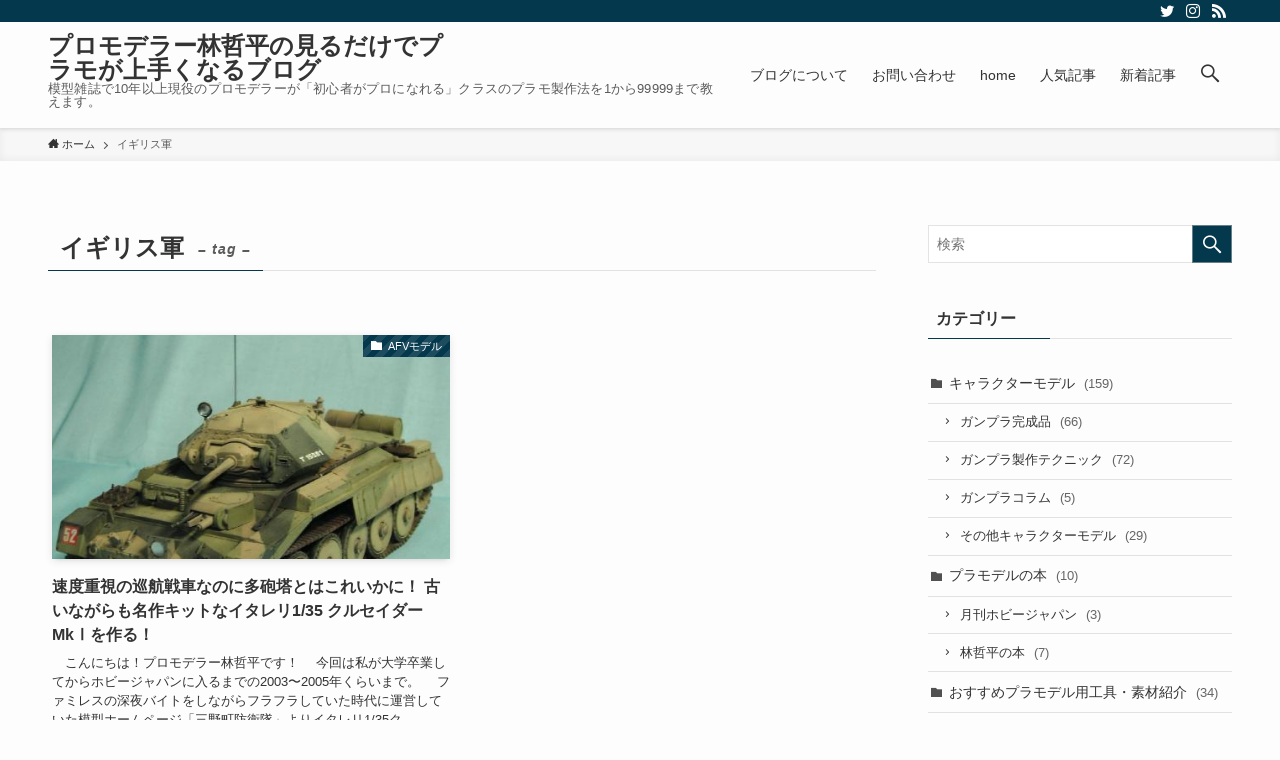

--- FILE ---
content_type: text/html; charset=UTF-8
request_url: https://promodeler.net/tag/%E3%82%A4%E3%82%AE%E3%83%AA%E3%82%B9%E8%BB%8D/
body_size: 16460
content:
<!DOCTYPE html>
<html lang="ja" data-loaded="false" data-scrolled="false" data-spmenu="closed">
<head>
<meta charset="utf-8">
<meta name="format-detection" content="telephone=no">
<meta http-equiv="X-UA-Compatible" content="IE=edge">
<meta name="viewport" content="width=device-width, viewport-fit=cover">
<meta name='robots' content='max-image-preview:large' />
<link rel='dns-prefetch' href='//www.googletagmanager.com' />
<link rel="alternate" type="application/rss+xml" title="プロモデラー林哲平の見るだけでプラモが上手くなるブログ &raquo; フィード" href="https://promodeler.net/feed/" />
<link rel="alternate" type="application/rss+xml" title="プロモデラー林哲平の見るだけでプラモが上手くなるブログ &raquo; コメントフィード" href="https://promodeler.net/comments/feed/" />
<link rel="alternate" type="application/rss+xml" title="プロモデラー林哲平の見るだけでプラモが上手くなるブログ &raquo; イギリス軍 タグのフィード" href="https://promodeler.net/tag/%e3%82%a4%e3%82%ae%e3%83%aa%e3%82%b9%e8%bb%8d/feed/" />

<!-- SEO SIMPLE PACK 3.2.0 -->
<title>イギリス軍 | プロモデラー林哲平の見るだけでプラモが上手くなるブログ</title>
<link rel="canonical" href="https://promodeler.net/tag/%e3%82%a4%e3%82%ae%e3%83%aa%e3%82%b9%e8%bb%8d/">
<meta property="og:locale" content="ja_JP">
<meta property="og:type" content="website">
<meta property="og:title" content="イギリス軍 | プロモデラー林哲平の見るだけでプラモが上手くなるブログ">
<meta property="og:url" content="https://promodeler.net/tag/%e3%82%a4%e3%82%ae%e3%83%aa%e3%82%b9%e8%bb%8d/">
<meta property="og:site_name" content="プロモデラー林哲平の見るだけでプラモが上手くなるブログ">
<meta name="twitter:card" content="summary_large_image">
<meta name="twitter:site" content="@tepepro">
<!-- Google Analytics (gtag.js) -->
<script async src="https://www.googletagmanager.com/gtag/js?id=G-VCQSC7DRQY"></script>
<script>
	window.dataLayer = window.dataLayer || [];
	function gtag(){dataLayer.push(arguments);}
	gtag("js", new Date());
	gtag("config", "G-VCQSC7DRQY");
</script>
	<!-- / SEO SIMPLE PACK -->

<link rel='stylesheet' id='wp-block-library-css' href='https://promodeler.net/wp-includes/css/dist/block-library/style.min.css?ver=6.4.7' type='text/css' media='all' />
<link rel='stylesheet' id='swell-icons-css' href='https://promodeler.net/wp-content/themes/swell/build/css/swell-icons.css?ver=2.5.9.4' type='text/css' media='all' />
<link rel='stylesheet' id='main_style-css' href='https://promodeler.net/wp-content/themes/swell/build/css/main.css?ver=2.5.9.4' type='text/css' media='all' />
<link rel='stylesheet' id='swell_blocks-css' href='https://promodeler.net/wp-content/themes/swell/build/css/blocks.css?ver=2.5.9.4' type='text/css' media='all' />
<style id='swell_custom-inline-css' type='text/css'>
:root{--swl-fz--content:4vw;--swl-font_family:"游ゴシック体", "Yu Gothic", YuGothic, "Hiragino Kaku Gothic ProN", "Hiragino Sans", Meiryo, sans-serif;--swl-font_weight:500;--color_main:#04384c;--color_text:#333;--color_link:#39a0ff;--color_border:rgba(200,200,200,.5);--color_gray:rgba(200,200,200,.15);--color_htag:#04384c;--color_bg:#fdfdfd;--color_gradient1:#d8ffff;--color_gradient2:#87e7ff;--color_main_thin:rgba(5, 70, 95, 0.05 );--color_main_dark:rgba(3, 42, 57, 1 );--color_list_check:#04384c;--color_list_num:#04384c;--color_list_good:#86dd7b;--color_list_bad:#f36060;--color_faq_q:#d55656;--color_faq_a:#6599b7;--color_capbox_01:#f59b5f;--color_capbox_01_bg:#fff8eb;--color_capbox_02:#5fb9f5;--color_capbox_02_bg:#edf5ff;--color_capbox_03:#2fcd90;--color_capbox_03_bg:#eafaf2;--color_icon_good:#3cd250;--color_icon_good_bg:#ecffe9;--color_icon_bad:#4b73eb;--color_icon_bad_bg:#eafaff;--color_icon_info:#f578b4;--color_icon_info_bg:#fff0fa;--color_icon_announce:#ffa537;--color_icon_announce_bg:#fff5f0;--color_icon_pen:#7a7a7a;--color_icon_pen_bg:#f7f7f7;--color_icon_book:#787364;--color_icon_book_bg:#f8f6ef;--color_icon_point:#ffa639;--color_icon_check:#86d67c;--color_icon_batsu:#f36060;--color_icon_hatena:#5295cc;--color_icon_caution:#f7da38;--color_icon_memo:#84878a;--color_btn_red:#f74a4a;--color_btn_blue:#338df4;--color_btn_green:#62d847;--color_btn_blue_dark:rgba(38, 106, 183, 1 );--color_btn_red_dark:rgba(185, 56, 56, 1 );--color_btn_green_dark:rgba(74, 162, 53, 1 );--color_deep01:#e44141;--color_deep02:#3d79d5;--color_deep03:#63a84d;--color_deep04:#f09f4d;--color_pale01:#fff2f0;--color_pale02:#f3f8fd;--color_pale03:#f1f9ee;--color_pale04:#fdf9ee;--color_mark_blue:#b7e3ff;--color_mark_green:#bdf9c3;--color_mark_yellow:#fcf69f;--color_mark_orange:#ffddbc;--border01:solid 1px var(--color_main);--border02:double 4px var(--color_main);--border03:dashed 2px var(--color_border);--border04:solid 4px var(--color_gray);--card_posts_thumb_ratio:56.25%;--list_posts_thumb_ratio:61.8%;--big_posts_thumb_ratio:56.25%;--thumb_posts_thumb_ratio:61.8%;--color_header_bg:#fdfdfd;--color_header_text:#333;--color_footer_bg:#fdfdfd;--color_footer_text:#333;--container_size:1200px;--article_size:900px;--logo_size_sp:48px;--logo_size_pc:40px;--logo_size_pcfix:32px;}.wp-block-table[data-color-set="01"]{--swl-color--tbody_th_bg:#fff2ed}.wp-block-table[data-color-set="02"]{--swl-color--tbody_th_bg:#e8f3ff}.wp-block-table[data-color-set="03"]{--swl-color--tbody_th_bg:#ebf9ea}.is-style-btn_normal a{border-radius:80px}.is-style-btn_solid a{border-radius:80px}.is-style-btn_shiny a{border-radius:80px}.is-style-btn_line a{border-radius:80px}.post_content blockquote{padding:1.5em 2em 1.5em 3em}.post_content blockquote::before{content:"";display:block;width:5px;height:calc(100% - 3em);top:1.5em;left:1.5em;border-left:solid 1px rgba(180,180,180,.75);border-right:solid 1px rgba(180,180,180,.75);}.mark_blue{background:-webkit-linear-gradient(transparent 64%,var(--color_mark_blue) 0%);background:linear-gradient(transparent 64%,var(--color_mark_blue) 0%)}.mark_green{background:-webkit-linear-gradient(transparent 64%,var(--color_mark_green) 0%);background:linear-gradient(transparent 64%,var(--color_mark_green) 0%)}.mark_yellow{background:-webkit-linear-gradient(transparent 64%,var(--color_mark_yellow) 0%);background:linear-gradient(transparent 64%,var(--color_mark_yellow) 0%)}.mark_orange{background:-webkit-linear-gradient(transparent 64%,var(--color_mark_orange) 0%);background:linear-gradient(transparent 64%,var(--color_mark_orange) 0%)}[class*="is-style-icon_"]{color:#333;border-width:0}[class*="is-style-big_icon_"]{border-width:2px;border-style:solid}[data-col="gray"] .c-balloon__text{background:#f7f7f7;border-color:#ccc}[data-col="gray"] .c-balloon__before{border-right-color:#f7f7f7}[data-col="green"] .c-balloon__text{background:#d1f8c2;border-color:#9ddd93}[data-col="green"] .c-balloon__before{border-right-color:#d1f8c2}[data-col="blue"] .c-balloon__text{background:#e2f6ff;border-color:#93d2f0}[data-col="blue"] .c-balloon__before{border-right-color:#e2f6ff}[data-col="red"] .c-balloon__text{background:#ffebeb;border-color:#f48789}[data-col="red"] .c-balloon__before{border-right-color:#ffebeb}[data-col="yellow"] .c-balloon__text{background:#f9f7d2;border-color:#fbe593}[data-col="yellow"] .c-balloon__before{border-right-color:#f9f7d2}.-type-list2 .p-postList__body::after,.-type-big .p-postList__body::after{content: "READ MORE »";}.c-postThumb__cat{background-color:#04384c;color:#fff;background-image: repeating-linear-gradient(-45deg,rgba(255,255,255,.1),rgba(255,255,255,.1) 6px,transparent 6px,transparent 12px)}.post_content h2{background:var(--color_htag);padding:.75em 1em;color:#fff}.post_content h2::before{position:absolute;display:block;pointer-events:none;content:"";top:-4px;left:0;width:100%;height:calc(100% + 4px);box-sizing:content-box;border-top:solid 2px var(--color_htag);border-bottom:solid 2px var(--color_htag)}.post_content h3{padding:0 .5em .5em}.post_content h3::before{content:"";width:100%;height:2px;background: repeating-linear-gradient(90deg, var(--color_htag) 0%, var(--color_htag) 29.3%, rgba(150,150,150,.2) 29.3%, rgba(150,150,150,.2) 100%)}.post_content h4{padding:0 0 0 16px;border-left:solid 2px var(--color_htag)}.l-header{box-shadow: 0 1px 4px rgba(0,0,0,.12)}.l-header__bar{color:#fff;background:var(--color_main)}.l-header__menuBtn{order:1}.l-header__customBtn{order:3}.c-gnav a::after{background:var(--color_main);width:100%;height:2px;transform:scaleX(0)}.p-spHeadMenu .menu-item.-current{border-bottom-color:var(--color_main)}.c-gnav > li:hover > a::after,.c-gnav > .-current > a::after{transform: scaleX(1)}.c-gnav .sub-menu{color:#333;background:#fff}.l-fixHeader::before{opacity:1}#pagetop{border-radius:50%}.c-widget__title.-spmenu{padding:.5em .75em;border-radius:var(--swl-radius--2, 0px);background:var(--color_main);color:#fff;}.c-widget__title.-footer{padding:.5em}.c-widget__title.-footer::before{content:"";bottom:0;left:0;width:40%;z-index:1;background:var(--color_main)}.c-widget__title.-footer::after{content:"";bottom:0;left:0;width:100%;background:var(--color_border)}.c-secTitle{border-left:solid 2px var(--color_main);padding:0em .75em}.p-spMenu{color:#333}.p-spMenu__inner::before{background:#fdfdfd;opacity:1}.p-spMenu__overlay{background:#000;opacity:0.6}[class*="page-numbers"]{color:#fff;background-color:#dedede}a{text-decoration: none}.l-topTitleArea.c-filterLayer::before{background-color:#000;opacity:0.2;content:""}@media screen and (min-width: 960px){:root{}}@media screen and (max-width: 959px){:root{}.l-header__logo{order:2;text-align:center}}@media screen and (min-width: 600px){:root{--swl-fz--content:18px;}}@media screen and (max-width: 599px){:root{}}@media (min-width: 1108px) {.alignwide{left:-100px;width:calc(100% + 200px);}}@media (max-width: 1108px) {.-sidebar-off .swell-block-fullWide__inner.l-container .alignwide{left:0px;width:100%;}}.l-fixHeader .l-fixHeader__gnav{order:0}[data-scrolled=true] .l-fixHeader[data-ready]{opacity:1;-webkit-transform:translateY(0)!important;transform:translateY(0)!important;visibility:visible}.-body-solid .l-fixHeader{box-shadow:0 2px 4px var(--swl-color_shadow)}.l-fixHeader__inner{align-items:stretch;color:var(--color_header_text);display:flex;padding-bottom:0;padding-top:0;position:relative;z-index:1}.l-fixHeader__logo{align-items:center;display:flex;line-height:1;margin-right:24px;order:0;padding:16px 0}.is-style-btn_normal a,.is-style-btn_shiny a{box-shadow:var(--swl-btn_shadow)}.c-shareBtns__btn,.is-style-balloon>.c-tabList .c-tabList__button,.p-snsCta,[class*=page-numbers]{box-shadow:var(--swl-box_shadow)}.p-articleThumb__img,.p-articleThumb__youtube{box-shadow:var(--swl-img_shadow)}.p-pickupBanners__item .c-bannerLink,.p-postList__thumb{box-shadow:0 2px 8px rgba(0,0,0,.1),0 4px 4px -4px rgba(0,0,0,.1)}.p-postList.-w-ranking li:before{background-image:repeating-linear-gradient(-45deg,hsla(0,0%,100%,.1),hsla(0,0%,100%,.1) 6px,transparent 0,transparent 12px);box-shadow:1px 1px 4px rgba(0,0,0,.2)}.l-header__bar{position:relative;width:100%}.l-header__bar .c-catchphrase{color:inherit;font-size:12px;letter-spacing:.2px;line-height:14px;margin-right:auto;overflow:hidden;padding:4px 0;white-space:nowrap;width:50%}.l-header__bar .c-iconList .c-iconList__link{margin:0;padding:4px 6px}.l-header__barInner{align-items:center;display:flex;justify-content:flex-end}@media (min-width:960px){.-series .l-header__inner{align-items:stretch;display:flex}.-series .l-header__logo{align-items:center;display:flex;flex-wrap:wrap;margin-right:24px;padding:16px 0}.-series .l-header__logo .c-catchphrase{font-size:13px;padding:4px 0}.-series .c-headLogo{margin-right:16px}.-series-right .l-header__inner{justify-content:space-between}.-series-right .c-gnavWrap{margin-left:auto}.-series-right .w-header{margin-left:12px}.-series-left .w-header{margin-left:auto}}@media (min-width:960px) and (min-width:600px){.-series .c-headLogo{max-width:400px}}.c-gnav .sub-menu a:before,.c-listMenu a:before{-webkit-font-smoothing:antialiased;-moz-osx-font-smoothing:grayscale;font-family:icomoon!important;font-style:normal;font-variant:normal;font-weight:400;line-height:1;text-transform:none}.c-submenuToggleBtn{display:none}.c-listMenu a{padding:.75em 1em .75em 1.5em;transition:padding .25s}.c-listMenu a:hover{padding-left:1.75em;padding-right:.75em}.c-gnav .sub-menu a:before,.c-listMenu a:before{color:inherit;content:"\e921";display:inline-block;left:2px;position:absolute;top:50%;-webkit-transform:translateY(-50%);transform:translateY(-50%);vertical-align:middle}.c-listMenu .children,.c-listMenu .sub-menu{margin:0}.c-listMenu .children a,.c-listMenu .sub-menu a{font-size:.9em;padding-left:2.5em}.c-listMenu .children a:before,.c-listMenu .sub-menu a:before{left:1em}.c-listMenu .children a:hover,.c-listMenu .sub-menu a:hover{padding-left:2.75em}.c-listMenu .children ul a,.c-listMenu .sub-menu ul a{padding-left:3.25em}.c-listMenu .children ul a:before,.c-listMenu .sub-menu ul a:before{left:1.75em}.c-listMenu .children ul a:hover,.c-listMenu .sub-menu ul a:hover{padding-left:3.5em}.c-gnav li:hover>.sub-menu{opacity:1;visibility:visible}.c-gnav .sub-menu:before{background:inherit;content:"";height:100%;left:0;position:absolute;top:0;width:100%;z-index:0}.c-gnav .sub-menu .sub-menu{left:100%;top:0;z-index:-1}.c-gnav .sub-menu a{padding-left:2em}.c-gnav .sub-menu a:before{left:.5em}.c-gnav .sub-menu a:hover .ttl{left:4px}:root{--color_content_bg:var(--color_bg);}.c-widget__title.-side{padding:.5em}.c-widget__title.-side::before{content:"";bottom:0;left:0;width:40%;z-index:1;background:var(--color_main)}.c-widget__title.-side::after{content:"";bottom:0;left:0;width:100%;background:var(--color_border)}@media screen and (min-width: 960px){:root{}}@media screen and (max-width: 959px){:root{}}@media screen and (min-width: 600px){:root{}}@media screen and (max-width: 599px){:root{}}.swell-block-fullWide__inner.l-container{--swl-fw_inner_pad:var(--swl-pad_container,0px)}@media (min-width:960px){.-sidebar-on .l-content .alignfull,.-sidebar-on .l-content .alignwide{left:-16px;width:calc(100% + 32px)}.swell-block-fullWide__inner.l-article{--swl-fw_inner_pad:var(--swl-pad_post_content,0px)}.-sidebar-on .swell-block-fullWide__inner .alignwide{left:0;width:100%}.-sidebar-on .swell-block-fullWide__inner .alignfull{left:calc(0px - var(--swl-fw_inner_pad, 0))!important;margin-left:0!important;margin-right:0!important;width:calc(100% + var(--swl-fw_inner_pad, 0)*2)!important}}.-index-off .p-toc,.swell-toc-placeholder:empty{display:none}.p-toc.-modal{height:100%;margin:0;overflow-y:auto;padding:0}#main_content .p-toc{border-radius:var(--swl-radius--2,0);margin:4em auto;max-width:800px}#sidebar .p-toc{margin-top:-.5em}.p-toc__ttl{display:block;font-size:1.2em;line-height:1;position:relative;text-align:center}.p-toc__ttl:before{content:"\e918";display:inline-block;font-family:icomoon;margin-right:.5em;padding-bottom:2px;vertical-align:middle}#index_modal .p-toc__ttl{margin-bottom:.5em}.p-toc__list li{line-height:1.6}.p-toc__list li li{font-size:.9em}.p-toc__list ol,.p-toc__list ul{padding-bottom:.5em;padding-left:.5em}.p-toc__list .mininote{display:none}.post_content .p-toc__list{padding-left:0}#sidebar .p-toc__list{margin-bottom:0}#sidebar .p-toc__list ol,#sidebar .p-toc__list ul{padding-left:0}.p-toc__link{color:inherit;font-size:inherit;text-decoration:none}.p-toc__link:hover{opacity:.8}.p-toc.-double{background:var(--color_gray);background:linear-gradient(-45deg,transparent 25%,var(--color_gray) 25%,var(--color_gray) 50%,transparent 50%,transparent 75%,var(--color_gray) 75%,var(--color_gray));background-clip:padding-box;background-size:4px 4px;border-bottom:4px double var(--color_border);border-top:4px double var(--color_border);padding:1.5em 1em 1em}.p-toc.-double .p-toc__ttl{margin-bottom:.75em}@media (min-width:960px){#main_content .p-toc{width:92%}}@media (min-width:600px){.p-toc.-double{padding:2em}}
</style>
<link rel='stylesheet' id='swell-parts/footer-css' href='https://promodeler.net/wp-content/themes/swell/build/css/modules/parts/footer.css?ver=2.5.9.4' type='text/css' media='all' />
<link rel='stylesheet' id='swell-page/term-css' href='https://promodeler.net/wp-content/themes/swell/build/css/modules/page/term.css?ver=2.5.9.4' type='text/css' media='all' />
<style id='classic-theme-styles-inline-css' type='text/css'>
/*! This file is auto-generated */
.wp-block-button__link{color:#fff;background-color:#32373c;border-radius:9999px;box-shadow:none;text-decoration:none;padding:calc(.667em + 2px) calc(1.333em + 2px);font-size:1.125em}.wp-block-file__button{background:#32373c;color:#fff;text-decoration:none}
</style>
<style id='global-styles-inline-css' type='text/css'>
body{--wp--preset--color--black: #000;--wp--preset--color--cyan-bluish-gray: #abb8c3;--wp--preset--color--white: #fff;--wp--preset--color--pale-pink: #f78da7;--wp--preset--color--vivid-red: #cf2e2e;--wp--preset--color--luminous-vivid-orange: #ff6900;--wp--preset--color--luminous-vivid-amber: #fcb900;--wp--preset--color--light-green-cyan: #7bdcb5;--wp--preset--color--vivid-green-cyan: #00d084;--wp--preset--color--pale-cyan-blue: #8ed1fc;--wp--preset--color--vivid-cyan-blue: #0693e3;--wp--preset--color--vivid-purple: #9b51e0;--wp--preset--color--swl-main: var( --color_main );--wp--preset--color--swl-main-thin: var( --color_main_thin );--wp--preset--color--swl-gray: var( --color_gray );--wp--preset--color--swl-deep-01: var(--color_deep01);--wp--preset--color--swl-deep-02: var(--color_deep02);--wp--preset--color--swl-deep-03: var(--color_deep03);--wp--preset--color--swl-deep-04: var(--color_deep04);--wp--preset--color--swl-pale-01: var(--color_pale01);--wp--preset--color--swl-pale-02: var(--color_pale02);--wp--preset--color--swl-pale-03: var(--color_pale03);--wp--preset--color--swl-pale-04: var(--color_pale04);--wp--preset--gradient--vivid-cyan-blue-to-vivid-purple: linear-gradient(135deg,rgba(6,147,227,1) 0%,rgb(155,81,224) 100%);--wp--preset--gradient--light-green-cyan-to-vivid-green-cyan: linear-gradient(135deg,rgb(122,220,180) 0%,rgb(0,208,130) 100%);--wp--preset--gradient--luminous-vivid-amber-to-luminous-vivid-orange: linear-gradient(135deg,rgba(252,185,0,1) 0%,rgba(255,105,0,1) 100%);--wp--preset--gradient--luminous-vivid-orange-to-vivid-red: linear-gradient(135deg,rgba(255,105,0,1) 0%,rgb(207,46,46) 100%);--wp--preset--gradient--very-light-gray-to-cyan-bluish-gray: linear-gradient(135deg,rgb(238,238,238) 0%,rgb(169,184,195) 100%);--wp--preset--gradient--cool-to-warm-spectrum: linear-gradient(135deg,rgb(74,234,220) 0%,rgb(151,120,209) 20%,rgb(207,42,186) 40%,rgb(238,44,130) 60%,rgb(251,105,98) 80%,rgb(254,248,76) 100%);--wp--preset--gradient--blush-light-purple: linear-gradient(135deg,rgb(255,206,236) 0%,rgb(152,150,240) 100%);--wp--preset--gradient--blush-bordeaux: linear-gradient(135deg,rgb(254,205,165) 0%,rgb(254,45,45) 50%,rgb(107,0,62) 100%);--wp--preset--gradient--luminous-dusk: linear-gradient(135deg,rgb(255,203,112) 0%,rgb(199,81,192) 50%,rgb(65,88,208) 100%);--wp--preset--gradient--pale-ocean: linear-gradient(135deg,rgb(255,245,203) 0%,rgb(182,227,212) 50%,rgb(51,167,181) 100%);--wp--preset--gradient--electric-grass: linear-gradient(135deg,rgb(202,248,128) 0%,rgb(113,206,126) 100%);--wp--preset--gradient--midnight: linear-gradient(135deg,rgb(2,3,129) 0%,rgb(40,116,252) 100%);--wp--preset--font-size--small: 0.9em;--wp--preset--font-size--medium: 1.1em;--wp--preset--font-size--large: 1.25em;--wp--preset--font-size--x-large: 42px;--wp--preset--font-size--xs: 0.75em;--wp--preset--font-size--huge: 1.6em;--wp--preset--spacing--20: 0.44rem;--wp--preset--spacing--30: 0.67rem;--wp--preset--spacing--40: 1rem;--wp--preset--spacing--50: 1.5rem;--wp--preset--spacing--60: 2.25rem;--wp--preset--spacing--70: 3.38rem;--wp--preset--spacing--80: 5.06rem;--wp--preset--shadow--natural: 6px 6px 9px rgba(0, 0, 0, 0.2);--wp--preset--shadow--deep: 12px 12px 50px rgba(0, 0, 0, 0.4);--wp--preset--shadow--sharp: 6px 6px 0px rgba(0, 0, 0, 0.2);--wp--preset--shadow--outlined: 6px 6px 0px -3px rgba(255, 255, 255, 1), 6px 6px rgba(0, 0, 0, 1);--wp--preset--shadow--crisp: 6px 6px 0px rgba(0, 0, 0, 1);}:where(.is-layout-flex){gap: 0.5em;}:where(.is-layout-grid){gap: 0.5em;}body .is-layout-flow > .alignleft{float: left;margin-inline-start: 0;margin-inline-end: 2em;}body .is-layout-flow > .alignright{float: right;margin-inline-start: 2em;margin-inline-end: 0;}body .is-layout-flow > .aligncenter{margin-left: auto !important;margin-right: auto !important;}body .is-layout-constrained > .alignleft{float: left;margin-inline-start: 0;margin-inline-end: 2em;}body .is-layout-constrained > .alignright{float: right;margin-inline-start: 2em;margin-inline-end: 0;}body .is-layout-constrained > .aligncenter{margin-left: auto !important;margin-right: auto !important;}body .is-layout-constrained > :where(:not(.alignleft):not(.alignright):not(.alignfull)){max-width: var(--wp--style--global--content-size);margin-left: auto !important;margin-right: auto !important;}body .is-layout-constrained > .alignwide{max-width: var(--wp--style--global--wide-size);}body .is-layout-flex{display: flex;}body .is-layout-flex{flex-wrap: wrap;align-items: center;}body .is-layout-flex > *{margin: 0;}body .is-layout-grid{display: grid;}body .is-layout-grid > *{margin: 0;}:where(.wp-block-columns.is-layout-flex){gap: 2em;}:where(.wp-block-columns.is-layout-grid){gap: 2em;}:where(.wp-block-post-template.is-layout-flex){gap: 1.25em;}:where(.wp-block-post-template.is-layout-grid){gap: 1.25em;}.has-black-color{color: var(--wp--preset--color--black) !important;}.has-cyan-bluish-gray-color{color: var(--wp--preset--color--cyan-bluish-gray) !important;}.has-white-color{color: var(--wp--preset--color--white) !important;}.has-pale-pink-color{color: var(--wp--preset--color--pale-pink) !important;}.has-vivid-red-color{color: var(--wp--preset--color--vivid-red) !important;}.has-luminous-vivid-orange-color{color: var(--wp--preset--color--luminous-vivid-orange) !important;}.has-luminous-vivid-amber-color{color: var(--wp--preset--color--luminous-vivid-amber) !important;}.has-light-green-cyan-color{color: var(--wp--preset--color--light-green-cyan) !important;}.has-vivid-green-cyan-color{color: var(--wp--preset--color--vivid-green-cyan) !important;}.has-pale-cyan-blue-color{color: var(--wp--preset--color--pale-cyan-blue) !important;}.has-vivid-cyan-blue-color{color: var(--wp--preset--color--vivid-cyan-blue) !important;}.has-vivid-purple-color{color: var(--wp--preset--color--vivid-purple) !important;}.has-black-background-color{background-color: var(--wp--preset--color--black) !important;}.has-cyan-bluish-gray-background-color{background-color: var(--wp--preset--color--cyan-bluish-gray) !important;}.has-white-background-color{background-color: var(--wp--preset--color--white) !important;}.has-pale-pink-background-color{background-color: var(--wp--preset--color--pale-pink) !important;}.has-vivid-red-background-color{background-color: var(--wp--preset--color--vivid-red) !important;}.has-luminous-vivid-orange-background-color{background-color: var(--wp--preset--color--luminous-vivid-orange) !important;}.has-luminous-vivid-amber-background-color{background-color: var(--wp--preset--color--luminous-vivid-amber) !important;}.has-light-green-cyan-background-color{background-color: var(--wp--preset--color--light-green-cyan) !important;}.has-vivid-green-cyan-background-color{background-color: var(--wp--preset--color--vivid-green-cyan) !important;}.has-pale-cyan-blue-background-color{background-color: var(--wp--preset--color--pale-cyan-blue) !important;}.has-vivid-cyan-blue-background-color{background-color: var(--wp--preset--color--vivid-cyan-blue) !important;}.has-vivid-purple-background-color{background-color: var(--wp--preset--color--vivid-purple) !important;}.has-black-border-color{border-color: var(--wp--preset--color--black) !important;}.has-cyan-bluish-gray-border-color{border-color: var(--wp--preset--color--cyan-bluish-gray) !important;}.has-white-border-color{border-color: var(--wp--preset--color--white) !important;}.has-pale-pink-border-color{border-color: var(--wp--preset--color--pale-pink) !important;}.has-vivid-red-border-color{border-color: var(--wp--preset--color--vivid-red) !important;}.has-luminous-vivid-orange-border-color{border-color: var(--wp--preset--color--luminous-vivid-orange) !important;}.has-luminous-vivid-amber-border-color{border-color: var(--wp--preset--color--luminous-vivid-amber) !important;}.has-light-green-cyan-border-color{border-color: var(--wp--preset--color--light-green-cyan) !important;}.has-vivid-green-cyan-border-color{border-color: var(--wp--preset--color--vivid-green-cyan) !important;}.has-pale-cyan-blue-border-color{border-color: var(--wp--preset--color--pale-cyan-blue) !important;}.has-vivid-cyan-blue-border-color{border-color: var(--wp--preset--color--vivid-cyan-blue) !important;}.has-vivid-purple-border-color{border-color: var(--wp--preset--color--vivid-purple) !important;}.has-vivid-cyan-blue-to-vivid-purple-gradient-background{background: var(--wp--preset--gradient--vivid-cyan-blue-to-vivid-purple) !important;}.has-light-green-cyan-to-vivid-green-cyan-gradient-background{background: var(--wp--preset--gradient--light-green-cyan-to-vivid-green-cyan) !important;}.has-luminous-vivid-amber-to-luminous-vivid-orange-gradient-background{background: var(--wp--preset--gradient--luminous-vivid-amber-to-luminous-vivid-orange) !important;}.has-luminous-vivid-orange-to-vivid-red-gradient-background{background: var(--wp--preset--gradient--luminous-vivid-orange-to-vivid-red) !important;}.has-very-light-gray-to-cyan-bluish-gray-gradient-background{background: var(--wp--preset--gradient--very-light-gray-to-cyan-bluish-gray) !important;}.has-cool-to-warm-spectrum-gradient-background{background: var(--wp--preset--gradient--cool-to-warm-spectrum) !important;}.has-blush-light-purple-gradient-background{background: var(--wp--preset--gradient--blush-light-purple) !important;}.has-blush-bordeaux-gradient-background{background: var(--wp--preset--gradient--blush-bordeaux) !important;}.has-luminous-dusk-gradient-background{background: var(--wp--preset--gradient--luminous-dusk) !important;}.has-pale-ocean-gradient-background{background: var(--wp--preset--gradient--pale-ocean) !important;}.has-electric-grass-gradient-background{background: var(--wp--preset--gradient--electric-grass) !important;}.has-midnight-gradient-background{background: var(--wp--preset--gradient--midnight) !important;}.has-small-font-size{font-size: var(--wp--preset--font-size--small) !important;}.has-medium-font-size{font-size: var(--wp--preset--font-size--medium) !important;}.has-large-font-size{font-size: var(--wp--preset--font-size--large) !important;}.has-x-large-font-size{font-size: var(--wp--preset--font-size--x-large) !important;}
.wp-block-navigation a:where(:not(.wp-element-button)){color: inherit;}
:where(.wp-block-post-template.is-layout-flex){gap: 1.25em;}:where(.wp-block-post-template.is-layout-grid){gap: 1.25em;}
:where(.wp-block-columns.is-layout-flex){gap: 2em;}:where(.wp-block-columns.is-layout-grid){gap: 2em;}
.wp-block-pullquote{font-size: 1.5em;line-height: 1.6;}
</style>
<link rel='stylesheet' id='child_style-css' href='https://promodeler.net/wp-content/themes/swell_child/style.css?ver=2021100325957' type='text/css' media='all' />
<link rel='stylesheet' id='pochipp-front-css' href='https://promodeler.net/wp-content/plugins/pochipp/dist/css/style.css?ver=1.9.11' type='text/css' media='all' />

<noscript><link href="https://promodeler.net/wp-content/themes/swell/build/css/noscript.css" rel="stylesheet"></noscript>
<link rel="https://api.w.org/" href="https://promodeler.net/wp-json/" /><link rel="alternate" type="application/json" href="https://promodeler.net/wp-json/wp/v2/tags/212" /><meta name="generator" content="Site Kit by Google 1.171.0" /><!-- Pochipp -->
<style id="pchpp_custom_style">:root{--pchpp-color-inline: #069A8E;--pchpp-color-custom: #5ca250;--pchpp-color-custom-2: #8e59e4;--pchpp-color-amazon: #f99a0c;--pchpp-color-rakuten: #e0423c;--pchpp-color-yahoo: #438ee8;--pchpp-inline-bg-color: var(--pchpp-color-inline);--pchpp-inline-txt-color: #fff;--pchpp-inline-shadow: 0 1px 4px -1px rgba(0, 0, 0, 0.2);--pchpp-inline-radius: 0px;--pchpp-inline-width: auto;}</style>
<script id="pchpp_vars">window.pchppVars = {};window.pchppVars.ajaxUrl = "https://promodeler.net/wp-admin/admin-ajax.php";window.pchppVars.ajaxNonce = "42cf2d7bb9";</script>

<!-- / Pochipp -->
<script data-ad-client="ca-pub-4087837719953310" async src="https://pagead2.googlesyndication.com/pagead/js/adsbygoogle.js"></script><link rel="alternate" type="application/rss+xml" title="RSS" href="https://promodeler.net/rsslatest.xml" />
</head>
<body>

<div id="body_wrap" class="archive tag tag-212 -body-solid -index-off -sidebar-on -frame-off id_212" >
<div id="sp_menu" class="p-spMenu -left">
	<div class="p-spMenu__inner">
		<div class="p-spMenu__closeBtn">
			<div class="c-iconBtn -menuBtn" data-onclick="toggleMenu" aria-label="メニューを閉じる">
				<i class="c-iconBtn__icon icon-close-thin"></i>
			</div>
		</div>
		<div class="p-spMenu__body">
			<div class="c-widget__title -spmenu">
				MENU			</div>
			<div class="p-spMenu__nav">
							</div>
			<div id="sp_menu_bottom" class="p-spMenu__bottom w-spMenuBottom"><div id="pages-2" class="c-widget c-listMenu widget_pages"><div class="c-widget__title -spmenu">記事一覧</div>
			<ul>
				<li class="page_item page-item-9539"><a href="https://promodeler.net/">home</a></li>
<li class="page_item page-item-9699"><a href="https://promodeler.net/%e3%81%8a%e5%95%8f%e3%81%84%e5%90%88%e3%82%8f%e3%81%9b/">お問い合わせ</a></li>
<li class="page_item page-item-9701"><a href="https://promodeler.net/%e3%83%96%e3%83%ad%e3%82%b0%e3%81%ab%e3%81%a4%e3%81%84%e3%81%a6/">ブログについて</a></li>
<li class="page_item page-item-9621"><a href="https://promodeler.net/popular/">人気記事</a></li>
<li class="page_item page-item-9537 current_page_parent"><a href="https://promodeler.net/new-post/">新着記事</a></li>
			</ul>

			</div><div id="categories-3" class="c-widget c-listMenu widget_categories"><div class="c-widget__title -spmenu">カテゴリー</div><form action="https://promodeler.net" method="get"><label class="screen-reader-text" for="cat">カテゴリー</label><select  name='cat' id='cat' class='postform'>
	<option value='-1'>カテゴリーを選択</option>
	<option class="level-0" value="82">キャラクターモデル&nbsp;&nbsp;(159)</option>
	<option class="level-1" value="7">&nbsp;&nbsp;&nbsp;ガンプラ完成品&nbsp;&nbsp;(66)</option>
	<option class="level-1" value="8">&nbsp;&nbsp;&nbsp;ガンプラ製作テクニック&nbsp;&nbsp;(72)</option>
	<option class="level-1" value="20">&nbsp;&nbsp;&nbsp;ガンプラコラム&nbsp;&nbsp;(5)</option>
	<option class="level-1" value="83">&nbsp;&nbsp;&nbsp;その他キャラクターモデル&nbsp;&nbsp;(29)</option>
	<option class="level-0" value="5">プラモデルの本&nbsp;&nbsp;(10)</option>
	<option class="level-1" value="24">&nbsp;&nbsp;&nbsp;月刊ホビージャパン&nbsp;&nbsp;(3)</option>
	<option class="level-1" value="27">&nbsp;&nbsp;&nbsp;林哲平の本&nbsp;&nbsp;(7)</option>
	<option class="level-0" value="14">おすすめプラモデル用工具・素材紹介&nbsp;&nbsp;(34)</option>
	<option class="level-0" value="77">スケールモデル&nbsp;&nbsp;(68)</option>
	<option class="level-1" value="279">&nbsp;&nbsp;&nbsp;艦船模型&nbsp;&nbsp;(1)</option>
	<option class="level-1" value="12">&nbsp;&nbsp;&nbsp;AFVモデル&nbsp;&nbsp;(15)</option>
	<option class="level-1" value="45">&nbsp;&nbsp;&nbsp;エアモデル&nbsp;&nbsp;(4)</option>
	<option class="level-1" value="65">&nbsp;&nbsp;&nbsp;カーモデル&nbsp;&nbsp;(28)</option>
	<option class="level-1" value="75">&nbsp;&nbsp;&nbsp;カスタムミニカー&nbsp;&nbsp;(20)</option>
	<option class="level-0" value="79">ミニチュアモデル&nbsp;&nbsp;(52)</option>
	<option class="level-1" value="100">&nbsp;&nbsp;&nbsp;その他ミニチュア&nbsp;&nbsp;(3)</option>
	<option class="level-1" value="22">&nbsp;&nbsp;&nbsp;ウォーハンマー&nbsp;&nbsp;(23)</option>
	<option class="level-1" value="80">&nbsp;&nbsp;&nbsp;メタルフィギア&nbsp;&nbsp;(25)</option>
	<option class="level-0" value="78">プラモデルを楽しむ&nbsp;&nbsp;(62)</option>
	<option class="level-1" value="19">&nbsp;&nbsp;&nbsp;プラモコラム&nbsp;&nbsp;(13)</option>
	<option class="level-1" value="2">&nbsp;&nbsp;&nbsp;「見るだけでプラモが上手くなるブログ」について&nbsp;&nbsp;(5)</option>
	<option class="level-1" value="9">&nbsp;&nbsp;&nbsp;プラモデル展示会レポート&nbsp;&nbsp;(23)</option>
	<option class="level-1" value="74">&nbsp;&nbsp;&nbsp;ケルバーダイン&nbsp;&nbsp;(21)</option>
	<option class="level-0" value="1">未分類&nbsp;&nbsp;(2)</option>
</select>
</form><script type="text/javascript">
/* <![CDATA[ */

(function() {
	var dropdown = document.getElementById( "cat" );
	function onCatChange() {
		if ( dropdown.options[ dropdown.selectedIndex ].value > 0 ) {
			dropdown.parentNode.submit();
		}
	}
	dropdown.onchange = onCatChange;
})();

/* ]]> */
</script>
</div><div id="swell_sns_links-2" class="c-widget widget_swell_sns_links"><ul class="c-iconList">
						<li class="c-iconList__item -twitter">
						<a href="https://twitter.com/tepepro" target="_blank" rel="noopener" class="c-iconList__link u-fz-16 hov-flash" aria-label="twitter">
							<i class="c-iconList__icon icon-twitter" role="presentation"></i>
						</a>
					</li>
									<li class="c-iconList__item -instagram">
						<a href="https://www.instagram.com/tepepro/" target="_blank" rel="noopener" class="c-iconList__link u-fz-16 hov-flash" aria-label="instagram">
							<i class="c-iconList__icon icon-instagram" role="presentation"></i>
						</a>
					</li>
									<li class="c-iconList__item -rss">
						<a href="https://promodeler.net/feed/" target="_blank" rel="noopener" class="c-iconList__link u-fz-16 hov-flash" aria-label="rss">
							<i class="c-iconList__icon icon-rss" role="presentation"></i>
						</a>
					</li>
				</ul>
</div><div id="search-3" class="c-widget widget_search"><form role="search" method="get" class="c-searchForm" action="https://promodeler.net/" role="search">
	<input type="text" value="" name="s" class="c-searchForm__s s" placeholder="検索" aria-label="検索ワード">
	<button type="submit" class="c-searchForm__submit icon-search hov-opacity u-bg-main" value="search" aria-label="検索を実行する"></button>
</form>
</div></div>		</div>
	</div>
	<div class="p-spMenu__overlay c-overlay" data-onclick="toggleMenu"></div>
</div>
<header id="header" class="l-header -series -series-right" data-spfix="1">
	<div class="l-header__bar pc_">
	<div class="l-header__barInner l-container">
		<ul class="c-iconList">
						<li class="c-iconList__item -twitter">
						<a href="https://twitter.com/tepepro" target="_blank" rel="noopener" class="c-iconList__link u-fz-14 hov-flash" aria-label="twitter">
							<i class="c-iconList__icon icon-twitter" role="presentation"></i>
						</a>
					</li>
									<li class="c-iconList__item -instagram">
						<a href="https://www.instagram.com/tepepro/" target="_blank" rel="noopener" class="c-iconList__link u-fz-14 hov-flash" aria-label="instagram">
							<i class="c-iconList__icon icon-instagram" role="presentation"></i>
						</a>
					</li>
									<li class="c-iconList__item -rss">
						<a href="https://promodeler.net/feed/" target="_blank" rel="noopener" class="c-iconList__link u-fz-14 hov-flash" aria-label="rss">
							<i class="c-iconList__icon icon-rss" role="presentation"></i>
						</a>
					</li>
				</ul>
	</div>
</div>
	<div class="l-header__inner l-container">
		<div class="l-header__logo">
			<div class="c-headLogo -txt"><a href="https://promodeler.net/" title="プロモデラー林哲平の見るだけでプラモが上手くなるブログ" class="c-headLogo__link" rel="home">プロモデラー林哲平の見るだけでプラモが上手くなるブログ</a></div>							<div class="c-catchphrase u-thin">模型雑誌で10年以上現役のプロモデラーが「初心者がプロになれる」クラスのプラモ製作法を1から99999まで教えます。</div>
					</div>
		<nav id="gnav" class="l-header__gnav c-gnavWrap">
					<ul class="c-gnav">
							<li class="menu-item">
					<a href="https://promodeler.net/%e3%83%96%e3%83%ad%e3%82%b0%e3%81%ab%e3%81%a4%e3%81%84%e3%81%a6/">
						<span class="ttl">ブログについて</span>
					</a>
				</li>
							<li class="menu-item">
					<a href="https://promodeler.net/%e3%81%8a%e5%95%8f%e3%81%84%e5%90%88%e3%82%8f%e3%81%9b/">
						<span class="ttl">お問い合わせ</span>
					</a>
				</li>
							<li class="menu-item">
					<a href="https://promodeler.net/">
						<span class="ttl">home</span>
					</a>
				</li>
							<li class="menu-item">
					<a href="https://promodeler.net/popular/">
						<span class="ttl">人気記事</span>
					</a>
				</li>
							<li class="menu-item">
					<a href="https://promodeler.net/new-post/">
						<span class="ttl">新着記事</span>
					</a>
				</li>
										<li class="menu-item c-gnav__s">
					<a href="javascript:void(0);" class="c-gnav__sBtn" data-onclick="toggleSearch" role="button">
						<i class="icon-search"></i>
					</a>
				</li>
					</ul>
			</nav>
		<div class="l-header__customBtn sp_">
			<div class="c-iconBtn" data-onclick="toggleSearch" role="button" aria-label="検索ボタン">
			<i class="c-iconBtn__icon icon-search"></i>
					</div>
	</div>
<div class="l-header__menuBtn sp_">
	<div class="c-iconBtn -menuBtn" data-onclick="toggleMenu" role="button" aria-label="メニューボタン">
		<i class="c-iconBtn__icon icon-menu-thin"></i>
			</div>
</div>
	</div>
	</header>
<div id="fix_header" class="l-fixHeader -series -series-right">
	<div class="l-fixHeader__inner l-container">
		<div class="l-fixHeader__logo">
			<div class="c-headLogo -txt"><a href="https://promodeler.net/" title="プロモデラー林哲平の見るだけでプラモが上手くなるブログ" class="c-headLogo__link" rel="home">プロモデラー林哲平の見るだけでプラモが上手くなるブログ</a></div>		</div>
		<div class="l-fixHeader__gnav c-gnavWrap">
					<ul class="c-gnav">
							<li class="menu-item">
					<a href="https://promodeler.net/%e3%83%96%e3%83%ad%e3%82%b0%e3%81%ab%e3%81%a4%e3%81%84%e3%81%a6/">
						<span class="ttl">ブログについて</span>
					</a>
				</li>
							<li class="menu-item">
					<a href="https://promodeler.net/%e3%81%8a%e5%95%8f%e3%81%84%e5%90%88%e3%82%8f%e3%81%9b/">
						<span class="ttl">お問い合わせ</span>
					</a>
				</li>
							<li class="menu-item">
					<a href="https://promodeler.net/">
						<span class="ttl">home</span>
					</a>
				</li>
							<li class="menu-item">
					<a href="https://promodeler.net/popular/">
						<span class="ttl">人気記事</span>
					</a>
				</li>
							<li class="menu-item">
					<a href="https://promodeler.net/new-post/">
						<span class="ttl">新着記事</span>
					</a>
				</li>
										<li class="menu-item c-gnav__s">
					<a href="javascript:void(0);" class="c-gnav__sBtn" data-onclick="toggleSearch" role="button">
						<i class="icon-search"></i>
					</a>
				</li>
					</ul>
			</div>
	</div>
</div>
<div id="breadcrumb" class="p-breadcrumb -bg-on"><ol class="p-breadcrumb__list l-container"><li class="p-breadcrumb__item"><a href="https://promodeler.net/" class="p-breadcrumb__text"><span class="icon-home"> ホーム</span></a></li><li class="p-breadcrumb__item"><span class="p-breadcrumb__text">イギリス軍</span></li></ol></div><div id="content" class="l-content l-container" >
<main id="main_content" class="l-mainContent l-article">
	<div class="l-mainContent__inner">
		<h1 class="c-pageTitle" data-style="b_bottom"><span class="c-pageTitle__inner">イギリス軍<small class="c-pageTitle__subTitle u-fz-14">– tag –</small></span></h1>		<div class="p-termContent l-parent">
					<div class="c-tabBody p-postListTabBody">
				<div id="post_list_tab_1" class="c-tabBody__item" aria-hidden="false">
				<ul class="p-postList -type-card -pc-col3 -sp-col1"><li class="p-postList__item">
	<a href="https://promodeler.net/2021/02/23/crusadermk1/" class="p-postList__link">
		<div class="p-postList__thumb c-postThumb">
	<figure class="c-postThumb__figure">
		<img width="479" height="450"  src="[data-uri]" alt="" class="c-postThumb__img u-obf-cover lazyload" sizes="(max-width: 479px) 100vw, 479px" data-src="https://promodeler.net/wp-content/uploads/2021/02/kuru6.jpg" data-srcset="https://promodeler.net/wp-content/uploads/2021/02/kuru6.jpg 479w, https://promodeler.net/wp-content/uploads/2021/02/kuru6-300x282.jpg 300w" data-aspectratio="479/450" ><noscript><img src="https://promodeler.net/wp-content/uploads/2021/02/kuru6.jpg" class="c-postThumb__img u-obf-cover" alt=""></noscript>	</figure>
			<span class="c-postThumb__cat icon-folder" data-cat-id="12">AFVモデル</span>
	</div>
					<div class="p-postList__body">
				<h2 class="p-postList__title">速度重視の巡航戦車なのに多砲塔とはこれいかに！ 古いながらも名作キットなイタレリ1/35 クルセイダーMkⅠを作る！</h2>									<div class="p-postList__excerpt">
						　こんにちは！プロモデラー林哲平です！ 　今回は私が大学卒業してからホビージャパンに入るまでの2003〜2005年くらいまで。 　ファミレスの深夜バイトをしながらフラフラしていた時代に運営していた模型ホームページ「三野町防衛隊」よりイタレリ1/35ク...					</div>
								<div class="p-postList__meta">
					<div class="p-postList__times c-postTimes u-thin">
			<time class="c-postTimes__posted icon-posted" datetime="2021-02-23">2021年2月23日</time>
		</div>
				</div>
			</div>
			</a>
</li>
</ul><div class="c-pagination">
<span class="page-numbers current">1</span></div>
				</div>
								</div>
					</div>
	</div>
</main>
<aside id="sidebar" class="l-sidebar">
	<div id="search-2" class="c-widget widget_search"><form role="search" method="get" class="c-searchForm" action="https://promodeler.net/" role="search">
	<input type="text" value="" name="s" class="c-searchForm__s s" placeholder="検索" aria-label="検索ワード">
	<button type="submit" class="c-searchForm__submit icon-search hov-opacity u-bg-main" value="search" aria-label="検索を実行する"></button>
</form>
</div><div id="categories-2" class="c-widget c-listMenu widget_categories"><div class="c-widget__title -side">カテゴリー</div>
			<ul>
					<li class="cat-item cat-item-82"><a href="https://promodeler.net/charactermodel/">キャラクターモデル <span class="cat-post-count">(159)</span></a>
<ul class='children'>
	<li class="cat-item cat-item-7"><a href="https://promodeler.net/charactermodel/gunplasakurei/">ガンプラ完成品 <span class="cat-post-count">(66)</span></a>
</li>
	<li class="cat-item cat-item-8"><a href="https://promodeler.net/charactermodel/gunplatech/">ガンプラ製作テクニック <span class="cat-post-count">(72)</span></a>
</li>
	<li class="cat-item cat-item-20"><a href="https://promodeler.net/charactermodel/gunplacoram/">ガンプラコラム <span class="cat-post-count">(5)</span></a>
</li>
	<li class="cat-item cat-item-83"><a href="https://promodeler.net/charactermodel/athercharactermodel/">その他キャラクターモデル <span class="cat-post-count">(29)</span></a>
</li>
</ul>
</li>
	<li class="cat-item cat-item-5"><a href="https://promodeler.net/plamobook/">プラモデルの本 <span class="cat-post-count">(10)</span></a>
<ul class='children'>
	<li class="cat-item cat-item-24"><a href="https://promodeler.net/plamobook/monthryhobbyjapan/">月刊ホビージャパン <span class="cat-post-count">(3)</span></a>
</li>
	<li class="cat-item cat-item-27"><a href="https://promodeler.net/plamobook/hayashiteppei-book/">林哲平の本 <span class="cat-post-count">(7)</span></a>
</li>
</ul>
</li>
	<li class="cat-item cat-item-14"><a href="https://promodeler.net/plamomaterial/">おすすめプラモデル用工具・素材紹介 <span class="cat-post-count">(34)</span></a>
</li>
	<li class="cat-item cat-item-77"><a href="https://promodeler.net/scalemodel/">スケールモデル <span class="cat-post-count">(68)</span></a>
<ul class='children'>
	<li class="cat-item cat-item-279"><a href="https://promodeler.net/scalemodel/%e8%89%a6%e8%88%b9%e6%a8%a1%e5%9e%8b/">艦船模型 <span class="cat-post-count">(1)</span></a>
</li>
	<li class="cat-item cat-item-12"><a href="https://promodeler.net/scalemodel/afvmodel/">AFVモデル <span class="cat-post-count">(15)</span></a>
</li>
	<li class="cat-item cat-item-45"><a href="https://promodeler.net/scalemodel/airmodel/">エアモデル <span class="cat-post-count">(4)</span></a>
</li>
	<li class="cat-item cat-item-65"><a href="https://promodeler.net/scalemodel/carmodel/">カーモデル <span class="cat-post-count">(28)</span></a>
</li>
	<li class="cat-item cat-item-75"><a href="https://promodeler.net/scalemodel/customminicar/">カスタムミニカー <span class="cat-post-count">(20)</span></a>
</li>
</ul>
</li>
	<li class="cat-item cat-item-79"><a href="https://promodeler.net/miniature/">ミニチュアモデル <span class="cat-post-count">(52)</span></a>
<ul class='children'>
	<li class="cat-item cat-item-100"><a href="https://promodeler.net/miniature/athermnichuer/">その他ミニチュア <span class="cat-post-count">(3)</span></a>
</li>
	<li class="cat-item cat-item-22"><a href="https://promodeler.net/miniature/warhummer/">ウォーハンマー <span class="cat-post-count">(23)</span></a>
</li>
	<li class="cat-item cat-item-80"><a href="https://promodeler.net/miniature/metal/">メタルフィギア <span class="cat-post-count">(25)</span></a>
</li>
</ul>
</li>
	<li class="cat-item cat-item-78"><a href="https://promodeler.net/enjoyplamodel/">プラモデルを楽しむ <span class="cat-post-count">(62)</span></a>
<ul class='children'>
	<li class="cat-item cat-item-19"><a href="https://promodeler.net/enjoyplamodel/plamocolam/">プラモコラム <span class="cat-post-count">(13)</span></a>
</li>
	<li class="cat-item cat-item-2"><a href="https://promodeler.net/enjoyplamodel/myprofile/">「見るだけでプラモが上手くなるブログ」について <span class="cat-post-count">(5)</span></a>
</li>
	<li class="cat-item cat-item-9"><a href="https://promodeler.net/enjoyplamodel/plamoleport/">プラモデル展示会レポート <span class="cat-post-count">(23)</span></a>
</li>
	<li class="cat-item cat-item-74"><a href="https://promodeler.net/enjoyplamodel/klberdyne/">ケルバーダイン <span class="cat-post-count">(21)</span></a>
</li>
</ul>
</li>
	<li class="cat-item cat-item-1"><a href="https://promodeler.net/%e6%9c%aa%e5%88%86%e9%a1%9e/">未分類 <span class="cat-post-count">(2)</span></a>
</li>
			</ul>

			</div><div id="custom_html-3" class="widget_text c-widget widget_custom_html"><div class="c-widget__title -side">ツイッター</div><div class="textwidget custom-html-widget"><a class="twitter-timeline" data-width="500" data-height="600" href="https://twitter.com/tepepro?ref_src=twsrc%5Etfw">Tweets by tepepro</a> <script async src="https://platform.twitter.com/widgets.js" charset="utf-8"></script></div></div></aside>
</div>
<footer id="footer" class="l-footer">
	<div class="l-footer__inner">
	<div class="l-footer__widgetArea">
	<div class="l-container w-footer -col3">
		<div class="w-footer__box"><div id="swell_prof_widget-2" class="c-widget widget_swell_prof_widget"><div class="p-profileBox">
				<figure class="p-profileBox__icon">
			<img width="120" height="120"  src="[data-uri]" alt="" class="p-profileBox__iconImg lazyload" sizes="(max-width: 120px) 100vw, 120px" data-src="https://promodeler.net/wp-content/uploads/2022/02/ns97bHbN_400x400-300x300.jpeg" data-srcset="https://promodeler.net/wp-content/uploads/2022/02/ns97bHbN_400x400-300x300.jpeg 300w, https://promodeler.net/wp-content/uploads/2022/02/ns97bHbN_400x400-150x150.jpeg 150w, https://promodeler.net/wp-content/uploads/2022/02/ns97bHbN_400x400.jpeg 400w" data-aspectratio="120/120" ><noscript><img src="https://promodeler.net/wp-content/uploads/2022/02/ns97bHbN_400x400-300x300.jpeg" class="p-profileBox__iconImg" alt=""></noscript>		</figure>
		<div class="p-profileBox__name u-fz-m">
		林哲平	</div>
			<div class="p-profileBox__job u-thin">
			プロモデラー		</div>
				<div class="p-profileBox__text">
			2005年より模型専門誌ホビージャパンの編集部に在籍。<br />
<br />
プラモデルの楽しさをみんなに伝えたい！と実体験から得た製作テクニックを日々発信しています。<br />
<br />
おかげさまで、著書「ガンプラ凄技テクニック」シリーズが大好評となり、三冊目が発売されました！<br />
<br />
これも応援していただいた皆様のおかげです。<br />
<br />
本当にありがとうございます☺					</div>
		<ul class="c-iconList p-profileBox__iconList">
						<li class="c-iconList__item -twitter">
						<a href="https://twitter.com/tepepro" target="_blank" rel="noopener" class="c-iconList__link u-fz-16 hov-flash" aria-label="twitter">
							<i class="c-iconList__icon icon-twitter" role="presentation"></i>
						</a>
					</li>
									<li class="c-iconList__item -instagram">
						<a href="https://www.instagram.com/tepepro/" target="_blank" rel="noopener" class="c-iconList__link u-fz-16 hov-flash" aria-label="instagram">
							<i class="c-iconList__icon icon-instagram" role="presentation"></i>
						</a>
					</li>
									<li class="c-iconList__item -rss">
						<a href="https://promodeler.net/feed/" target="_blank" rel="noopener" class="c-iconList__link u-fz-16 hov-flash" aria-label="rss">
							<i class="c-iconList__icon icon-rss" role="presentation"></i>
						</a>
					</li>
				</ul>
</div>
</div></div><div class="w-footer__box"><div id="tag_cloud-2" class="c-widget widget_tag_cloud"><div class="c-widget__title -footer">タグから記事を見る</div><div class="tagcloud"><a href="https://promodeler.net/tag/1-1/" class="tag-cloud-link hov-flash-up tag-link-174 tag-link-position-1" style="font-size: 9.6578947368421pt;" aria-label="1/1 (2個の項目)">1/1<span class="tag-link-count"> (2)</span></a>
<a href="https://promodeler.net/tag/1-72/" class="tag-cloud-link hov-flash-up tag-link-217 tag-link-position-2" style="font-size: 10.763157894737pt;" aria-label="1/72 (3個の項目)">1/72<span class="tag-link-count"> (3)</span></a>
<a href="https://promodeler.net/tag/08%e5%b0%8f%e9%9a%8a/" class="tag-cloud-link hov-flash-up tag-link-195 tag-link-position-3" style="font-size: 8pt;" aria-label="08小隊 (1個の項目)">08小隊<span class="tag-link-count"> (1)</span></a>
<a href="https://promodeler.net/tag/30mm/" class="tag-cloud-link hov-flash-up tag-link-233 tag-link-position-4" style="font-size: 8pt;" aria-label="30MM (1個の項目)">30MM<span class="tag-link-count"> (1)</span></a>
<a href="https://promodeler.net/tag/hg/" class="tag-cloud-link hov-flash-up tag-link-153 tag-link-position-5" style="font-size: 13.986842105263pt;" aria-label="HG (8個の項目)">HG<span class="tag-link-count"> (8)</span></a>
<a href="https://promodeler.net/tag/hj%e3%83%a1%e3%82%ab%e3%83%8b%e3%82%af%e3%82%b9/" class="tag-cloud-link hov-flash-up tag-link-35 tag-link-position-6" style="font-size: 14.447368421053pt;" aria-label="HJメカニクス (9個の項目)">HJメカニクス<span class="tag-link-count"> (9)</span></a>
<a href="https://promodeler.net/tag/msv/" class="tag-cloud-link hov-flash-up tag-link-89 tag-link-position-7" style="font-size: 12.421052631579pt;" aria-label="MSV (5個の項目)">MSV<span class="tag-link-count"> (5)</span></a>
<a href="https://promodeler.net/tag/pm%e3%83%a2%e3%83%87%e3%83%ab/" class="tag-cloud-link hov-flash-up tag-link-216 tag-link-position-8" style="font-size: 8pt;" aria-label="PMモデル (1個の項目)">PMモデル<span class="tag-link-count"> (1)</span></a>
<a href="https://promodeler.net/tag/re/" class="tag-cloud-link hov-flash-up tag-link-147 tag-link-position-9" style="font-size: 8pt;" aria-label="RE (1個の項目)">RE<span class="tag-link-count"> (1)</span></a>
<a href="https://promodeler.net/tag/wizkids/" class="tag-cloud-link hov-flash-up tag-link-231 tag-link-position-10" style="font-size: 8pt;" aria-label="WizKids (1個の項目)">WizKids<span class="tag-link-count"> (1)</span></a>
<a href="https://promodeler.net/tag/%e3%82%89%e3%81%84%e3%81%a0%e3%80%9cjoe%e5%bc%8f%e5%a1%97%e8%a3%85%e6%b3%95/" class="tag-cloud-link hov-flash-up tag-link-126 tag-link-position-11" style="font-size: 12.421052631579pt;" aria-label="らいだ〜Joe式塗装法 (5個の項目)">らいだ〜Joe式塗装法<span class="tag-link-count"> (5)</span></a>
<a href="https://promodeler.net/tag/%e3%82%a2%e3%82%aa%e3%82%b7%e3%83%9e/" class="tag-cloud-link hov-flash-up tag-link-276 tag-link-position-12" style="font-size: 8pt;" aria-label="アオシマ (1個の項目)">アオシマ<span class="tag-link-count"> (1)</span></a>
<a href="https://promodeler.net/tag/%e3%82%a2%e3%83%a1%e3%83%aa%e3%82%ab%e8%bb%8d/" class="tag-cloud-link hov-flash-up tag-link-280 tag-link-position-13" style="font-size: 8pt;" aria-label="アメリカ軍 (1個の項目)">アメリカ軍<span class="tag-link-count"> (1)</span></a>
<a href="https://promodeler.net/tag/%e3%82%a4%e3%82%ae%e3%83%aa%e3%82%b9%e8%bb%8d/" class="tag-cloud-link hov-flash-up tag-link-212 tag-link-position-14" style="font-size: 8pt;" aria-label="イギリス軍 (1個の項目)">イギリス軍<span class="tag-link-count"> (1)</span></a>
<a href="https://promodeler.net/tag/original/" class="tag-cloud-link hov-flash-up tag-link-199 tag-link-position-15" style="font-size: 10.763157894737pt;" aria-label="オリジナル作品 (3個の項目)">オリジナル作品<span class="tag-link-count"> (3)</span></a>
<a href="https://promodeler.net/tag/%e3%82%ac%e3%83%ac%e3%83%bc%e3%82%b8%e3%82%ad%e3%83%83%e3%83%88/" class="tag-cloud-link hov-flash-up tag-link-218 tag-link-position-16" style="font-size: 10.763157894737pt;" aria-label="ガレージキット (3個の項目)">ガレージキット<span class="tag-link-count"> (3)</span></a>
<a href="https://promodeler.net/tag/%e3%82%ac%e3%83%b3%e3%83%80%e3%83%a0age/" class="tag-cloud-link hov-flash-up tag-link-254 tag-link-position-17" style="font-size: 8pt;" aria-label="ガンダムAGE (1個の項目)">ガンダムAGE<span class="tag-link-count"> (1)</span></a>
<a href="https://promodeler.net/tag/%e3%82%ac%e3%83%b3%e3%83%80%e3%83%a0the-orgin/" class="tag-cloud-link hov-flash-up tag-link-155 tag-link-position-18" style="font-size: 8pt;" aria-label="ガンダムTHE ORGIN (1個の項目)">ガンダムTHE ORGIN<span class="tag-link-count"> (1)</span></a>
<a href="https://promodeler.net/tag/%e3%82%ac%e3%83%b3%e3%83%80%e3%83%a0%e3%82%bb%e3%83%b3%e3%83%81%e3%83%8d%e3%83%ab/" class="tag-cloud-link hov-flash-up tag-link-88 tag-link-position-19" style="font-size: 8pt;" aria-label="ガンダムセンチネル (1個の項目)">ガンダムセンチネル<span class="tag-link-count"> (1)</span></a>
<a href="https://promodeler.net/tag/%e3%82%ac%e3%83%b3%e3%83%80%e3%83%a0%e3%83%93%e3%83%ab%e3%83%89%e3%83%80%e3%82%a4%e3%83%90%e3%83%bc%e3%82%ba/" class="tag-cloud-link hov-flash-up tag-link-152 tag-link-position-20" style="font-size: 8pt;" aria-label="ガンダムビルドダイバーズ (1個の項目)">ガンダムビルドダイバーズ<span class="tag-link-count"> (1)</span></a>
<a href="https://promodeler.net/tag/%e3%82%ac%e3%83%b3%e3%83%97%e3%83%a9%e5%87%84%e6%8a%80%e3%83%86%e3%82%af%e3%83%8b%e3%83%83%e3%82%af/" class="tag-cloud-link hov-flash-up tag-link-34 tag-link-position-21" style="font-size: 22pt;" aria-label="ガンプラ凄技テクニック (65個の項目)">ガンプラ凄技テクニック<span class="tag-link-count"> (65)</span></a>
<a href="https://promodeler.net/tag/%e3%82%ac%e3%83%b3%e3%83%97%e3%83%a9%e8%a3%bd%e4%bd%9c%e3%83%86%e3%82%af%e3%83%8b%e3%83%83%e3%82%af/" class="tag-cloud-link hov-flash-up tag-link-118 tag-link-position-22" style="font-size: 17.578947368421pt;" aria-label="ガンプラ製作テクニック (21個の項目)">ガンプラ製作テクニック<span class="tag-link-count"> (21)</span></a>
<a href="https://promodeler.net/tag/%e3%82%b5%e3%83%b3%e3%83%80%e3%83%bc%e3%83%90%e3%83%bc%e3%83%89/" class="tag-cloud-link hov-flash-up tag-link-278 tag-link-position-23" style="font-size: 8pt;" aria-label="サンダーバード (1個の項目)">サンダーバード<span class="tag-link-count"> (1)</span></a>
<a href="https://promodeler.net/tag/%e3%82%b5%e3%83%bc%e3%83%95%e3%82%a7%e3%82%a4%e3%82%b5%e3%83%bc/" class="tag-cloud-link hov-flash-up tag-link-175 tag-link-position-24" style="font-size: 9.6578947368421pt;" aria-label="サーフェイサー (2個の項目)">サーフェイサー<span class="tag-link-count"> (2)</span></a>
<a href="https://promodeler.net/tag/%e3%83%87%e3%82%a3%e3%82%aa%e3%83%a9%e3%83%9e/" class="tag-cloud-link hov-flash-up tag-link-213 tag-link-position-25" style="font-size: 10.763157894737pt;" aria-label="ディオラマ (3個の項目)">ディオラマ<span class="tag-link-count"> (3)</span></a>
<a href="https://promodeler.net/tag/%e3%83%87%e3%82%a3%e3%83%86%e3%83%bc%e3%83%ab%e3%82%a2%e3%83%83%e3%83%97/" class="tag-cloud-link hov-flash-up tag-link-198 tag-link-position-26" style="font-size: 8pt;" aria-label="ディテールアップ (1個の項目)">ディテールアップ<span class="tag-link-count"> (1)</span></a>
<a href="https://promodeler.net/tag/%e3%83%89%e3%82%a4%e3%83%84%e8%bb%8d/" class="tag-cloud-link hov-flash-up tag-link-200 tag-link-position-27" style="font-size: 14.815789473684pt;" aria-label="ドイツ軍 (10個の項目)">ドイツ軍<span class="tag-link-count"> (10)</span></a>
<a href="https://promodeler.net/tag/%e3%83%90%e3%83%b3%e3%83%80%e3%82%a4/" class="tag-cloud-link hov-flash-up tag-link-234 tag-link-position-28" style="font-size: 10.763157894737pt;" aria-label="バンダイ (3個の項目)">バンダイ<span class="tag-link-count"> (3)</span></a>
<a href="https://promodeler.net/tag/%e3%83%9b%e3%83%83%e3%83%88%e3%82%a6%e3%82%a3%e3%83%bc%e3%83%ab/" class="tag-cloud-link hov-flash-up tag-link-93 tag-link-position-29" style="font-size: 15.828947368421pt;" aria-label="ホットウィール (13個の項目)">ホットウィール<span class="tag-link-count"> (13)</span></a>
<a href="https://promodeler.net/tag/%e3%83%9e%e3%83%86%e3%83%aa%e3%82%a2%e3%83%ab/" class="tag-cloud-link hov-flash-up tag-link-178 tag-link-position-30" style="font-size: 8pt;" aria-label="マテリアル (1個の項目)">マテリアル<span class="tag-link-count"> (1)</span></a>
<a href="https://promodeler.net/tag/%e3%83%a1%e3%82%bf%e3%83%ab%e3%83%95%e3%82%a3%e3%82%ae%e3%82%a2%e8%a3%bd%e4%bd%9c%e8%ac%9b%e5%ba%a7/" class="tag-cloud-link hov-flash-up tag-link-85 tag-link-position-31" style="font-size: 16.105263157895pt;" aria-label="メタルフィギア製作講座 (14個の項目)">メタルフィギア製作講座<span class="tag-link-count"> (14)</span></a>
<a href="https://promodeler.net/tag/%e3%83%a2%e3%83%87%e3%83%ab%e3%82%ab%e3%82%b9%e3%83%86%e3%83%b3/" class="tag-cloud-link hov-flash-up tag-link-235 tag-link-position-32" style="font-size: 8pt;" aria-label="モデルカステン (1個の項目)">モデルカステン<span class="tag-link-count"> (1)</span></a>
<a href="https://promodeler.net/tag/%e3%83%a9%e3%83%83%e3%82%ab%e3%83%bc%e7%b3%bb%e5%a1%97%e6%96%99/" class="tag-cloud-link hov-flash-up tag-link-176 tag-link-position-33" style="font-size: 10.763157894737pt;" aria-label="ラッカー系塗料 (3個の項目)">ラッカー系塗料<span class="tag-link-count"> (3)</span></a>
<a href="https://promodeler.net/tag/vinet/" class="tag-cloud-link hov-flash-up tag-link-122 tag-link-position-34" style="font-size: 9.6578947368421pt;" aria-label="ヴィネット (2個の項目)">ヴィネット<span class="tag-link-count"> (2)</span></a>
<a href="https://promodeler.net/tag/%e5%85%a8%e6%97%a5%e6%9c%ac%e3%82%aa%e3%83%a9%e3%82%b6%e3%82%af%e9%81%b8%e6%89%8b%e6%a8%a9/" class="tag-cloud-link hov-flash-up tag-link-92 tag-link-position-35" style="font-size: 8pt;" aria-label="全日本オラザク選手権 (1個の項目)">全日本オラザク選手権<span class="tag-link-count"> (1)</span></a>
<a href="https://promodeler.net/tag/%e5%90%88%e3%82%8f%e3%81%9b%e7%9b%ae%e6%b6%88%e3%81%97/" class="tag-cloud-link hov-flash-up tag-link-260 tag-link-position-36" style="font-size: 8pt;" aria-label="合わせ目消し (1個の項目)">合わせ目消し<span class="tag-link-count"> (1)</span></a>
<a href="https://promodeler.net/tag/%e6%97%a5%e7%94%a3/" class="tag-cloud-link hov-flash-up tag-link-277 tag-link-position-37" style="font-size: 8pt;" aria-label="日産 (1個の項目)">日産<span class="tag-link-count"> (1)</span></a>
<a href="https://promodeler.net/tag/%e6%a9%9f%e5%8b%95%e6%88%a6%e5%a3%ab%e3%82%ac%e3%83%b3%e3%83%80%e3%83%a0/" class="tag-cloud-link hov-flash-up tag-link-125 tag-link-position-38" style="font-size: 15.828947368421pt;" aria-label="機動戦士ガンダム (13個の項目)">機動戦士ガンダム<span class="tag-link-count"> (13)</span></a>
<a href="https://promodeler.net/tag/%e6%a9%9f%e5%8b%95%e6%88%a6%e5%a3%ab%e3%82%ac%e3%83%b3%e3%83%80%e3%83%a0f91/" class="tag-cloud-link hov-flash-up tag-link-119 tag-link-position-39" style="font-size: 8pt;" aria-label="機動戦士ガンダムF91 (1個の項目)">機動戦士ガンダムF91<span class="tag-link-count"> (1)</span></a>
<a href="https://promodeler.net/tag/%e6%a9%9f%e5%8b%95%e6%ad%a6%e9%97%98%e4%bc%9dg%e3%82%ac%e3%83%b3%e3%83%80%e3%83%a0/" class="tag-cloud-link hov-flash-up tag-link-252 tag-link-position-40" style="font-size: 8pt;" aria-label="機動武闘伝Gガンダム (1個の項目)">機動武闘伝Gガンダム<span class="tag-link-count"> (1)</span></a>
<a href="https://promodeler.net/tag/%e7%b0%a1%e5%8d%98%e3%83%95%e3%82%a3%e3%83%8b%e3%83%83%e3%82%b7%e3%83%a5/" class="tag-cloud-link hov-flash-up tag-link-28 tag-link-position-41" style="font-size: 19.789473684211pt;" aria-label="簡単フィニッシュ (37個の項目)">簡単フィニッシュ<span class="tag-link-count"> (37)</span></a>
<a href="https://promodeler.net/tag/%e7%b4%a0%e6%9d%90/" class="tag-cloud-link hov-flash-up tag-link-150 tag-link-position-42" style="font-size: 8pt;" aria-label="素材 (1個の項目)">素材<span class="tag-link-count"> (1)</span></a>
<a href="https://promodeler.net/tag/%e8%87%aa%e7%94%b1%e5%b7%a5%e4%bd%9c%e3%83%a2%e3%83%87%e3%83%aa%e3%83%b3%e3%82%b0/" class="tag-cloud-link hov-flash-up tag-link-173 tag-link-position-43" style="font-size: 11.684210526316pt;" aria-label="自由工作モデリング (4個の項目)">自由工作モデリング<span class="tag-link-count"> (4)</span></a>
<a href="https://promodeler.net/tag/%e8%a4%87%e8%a3%bd/" class="tag-cloud-link hov-flash-up tag-link-261 tag-link-position-44" style="font-size: 8pt;" aria-label="複製 (1個の項目)">複製<span class="tag-link-count"> (1)</span></a>
<a href="https://promodeler.net/tag/%e9%a3%9f%e7%8e%a9%e3%83%97%e3%83%a9%e3%83%a2%e3%83%87%e3%83%ab/" class="tag-cloud-link hov-flash-up tag-link-196 tag-link-position-45" style="font-size: 10.763157894737pt;" aria-label="食玩プラモデル (3個の項目)">食玩プラモデル<span class="tag-link-count"> (3)</span></a></div>
</div></div><div class="w-footer__box"><div id="swell_popular_posts-2" class="c-widget widget_swell_popular_posts"><div class="c-widget__title -footer">人気記事</div><ul class="p-postList -type-list -w-ranking">	<li class="p-postList__item">
		<a href="https://promodeler.net/2020/12/19/acrysumiire01/" class="p-postList__link">
			<div class="p-postList__thumb c-postThumb">
				<figure class="c-postThumb__figure">
					<img width="2560" height="1711"  src="[data-uri]" alt="" class="c-postThumb__img u-obf-cover lazyload" sizes="(max-width: 2560px) 100vw, 2560px" data-src="https://promodeler.net/wp-content/uploads/2020/12/DSC2302-scaled.jpg" data-srcset="https://promodeler.net/wp-content/uploads/2020/12/DSC2302-scaled.jpg 2560w, https://promodeler.net/wp-content/uploads/2020/12/DSC2302-300x201.jpg 300w, https://promodeler.net/wp-content/uploads/2020/12/DSC2302-1024x684.jpg 1024w, https://promodeler.net/wp-content/uploads/2020/12/DSC2302-768x513.jpg 768w, https://promodeler.net/wp-content/uploads/2020/12/DSC2302-1536x1027.jpg 1536w, https://promodeler.net/wp-content/uploads/2020/12/DSC2302-2048x1369.jpg 2048w" data-aspectratio="2560/1711" ><noscript><img src="https://promodeler.net/wp-content/uploads/2020/12/DSC2302-scaled.jpg" class="c-postThumb__img u-obf-cover" alt=""></noscript>				</figure>
			</div>
			<div class="p-postList__body">
				<div class="p-postList__title">安全！キレイ！簡単！新時代の革命的テクニック「アクリル塗料スミ入れ」の方法を徹底解説！我々はもう、スミ入れでガンプラが割れる恐怖から解放されたのです！</div>
				<div class="p-postList__meta">
														</div>
			</div>
		</a>
	</li>
	<li class="p-postList__item">
		<a href="https://promodeler.net/2020/09/18/magicrean/" class="p-postList__link">
			<div class="p-postList__thumb c-postThumb">
				<figure class="c-postThumb__figure">
					<img width="1200" height="802"  src="[data-uri]" alt="" class="c-postThumb__img u-obf-cover lazyload" sizes="(max-width: 1200px) 100vw, 1200px" data-src="https://promodeler.net/wp-content/uploads/2020/09/EhyGPO9VoAUXjBr.jpg" data-srcset="https://promodeler.net/wp-content/uploads/2020/09/EhyGPO9VoAUXjBr.jpg 1200w, https://promodeler.net/wp-content/uploads/2020/09/EhyGPO9VoAUXjBr-300x201.jpg 300w, https://promodeler.net/wp-content/uploads/2020/09/EhyGPO9VoAUXjBr-1024x684.jpg 1024w, https://promodeler.net/wp-content/uploads/2020/09/EhyGPO9VoAUXjBr-768x513.jpg 768w" data-aspectratio="1200/802" ><noscript><img src="https://promodeler.net/wp-content/uploads/2020/09/EhyGPO9VoAUXjBr.jpg" class="c-postThumb__img u-obf-cover" alt=""></noscript>				</figure>
			</div>
			<div class="p-postList__body">
				<div class="p-postList__title">アクリル塗料が拭くだけで落ちる！リカバリーから筆やエアブラシの洗浄まで。アクリル塗装に欠かせない必需品「マジックリン」の性能を知っておこう！</div>
				<div class="p-postList__meta">
														</div>
			</div>
		</a>
	</li>
	<li class="p-postList__item">
		<a href="https://promodeler.net/2021/12/30/pulamowash/" class="p-postList__link">
			<div class="p-postList__thumb c-postThumb">
				<figure class="c-postThumb__figure">
					<img width="2560" height="1711"  src="[data-uri]" alt="" class="c-postThumb__img u-obf-cover lazyload" sizes="(max-width: 2560px) 100vw, 2560px" data-src="https://promodeler.net/wp-content/uploads/2021/12/09-scaled.jpg" data-srcset="https://promodeler.net/wp-content/uploads/2021/12/09-scaled.jpg 2560w, https://promodeler.net/wp-content/uploads/2021/12/09-300x201.jpg 300w, https://promodeler.net/wp-content/uploads/2021/12/09-1024x684.jpg 1024w, https://promodeler.net/wp-content/uploads/2021/12/09-768x513.jpg 768w, https://promodeler.net/wp-content/uploads/2021/12/09-1536x1027.jpg 1536w, https://promodeler.net/wp-content/uploads/2021/12/09-2048x1369.jpg 2048w" data-aspectratio="2560/1711" ><noscript><img src="https://promodeler.net/wp-content/uploads/2021/12/09-scaled.jpg" class="c-postThumb__img u-obf-cover" alt=""></noscript>				</figure>
			</div>
			<div class="p-postList__body">
				<div class="p-postList__title">※注意！プラモデル初心者は必ずお読みください！ガンプラのパーツは洗わなくて大丈夫ですよ？誤解の多い、プラモデルパーツの洗浄事情について。</div>
				<div class="p-postList__meta">
														</div>
			</div>
		</a>
	</li>
	<li class="p-postList__item">
		<a href="https://promodeler.net/2022/02/04/truthacrylicsumiire/" class="p-postList__link">
			<div class="p-postList__thumb c-postThumb">
				<figure class="c-postThumb__figure">
					<img width="2560" height="1711"  src="[data-uri]" alt="" class="c-postThumb__img u-obf-cover lazyload" sizes="(max-width: 2560px) 100vw, 2560px" data-src="https://promodeler.net/wp-content/uploads/2022/02/DSC2348-scaled.jpg" data-srcset="https://promodeler.net/wp-content/uploads/2022/02/DSC2348-scaled.jpg 2560w, https://promodeler.net/wp-content/uploads/2022/02/DSC2348-300x201.jpg 300w, https://promodeler.net/wp-content/uploads/2022/02/DSC2348-1024x684.jpg 1024w, https://promodeler.net/wp-content/uploads/2022/02/DSC2348-768x513.jpg 768w, https://promodeler.net/wp-content/uploads/2022/02/DSC2348-1536x1027.jpg 1536w, https://promodeler.net/wp-content/uploads/2022/02/DSC2348-2048x1369.jpg 2048w" data-aspectratio="2560/1711" ><noscript><img src="https://promodeler.net/wp-content/uploads/2022/02/DSC2348-scaled.jpg" class="c-postThumb__img u-obf-cover" alt=""></noscript>				</figure>
			</div>
			<div class="p-postList__body">
				<div class="p-postList__title">【必見！】ABSでも問題ナシ！ガンプラを割らずにスミ入れする「真・アクリル塗料スミ入れ」。ノーリスクで美しいスミ入れを実現する究極の方法はこれだ！</div>
				<div class="p-postList__meta">
														</div>
			</div>
		</a>
	</li>
	<li class="p-postList__item">
		<a href="https://promodeler.net/2021/01/06/unicornilast/" class="p-postList__link">
			<div class="p-postList__thumb c-postThumb">
				<figure class="c-postThumb__figure">
					<img width="1920" height="2560"  src="[data-uri]" alt="" class="c-postThumb__img u-obf-cover lazyload" sizes="(max-width: 1920px) 100vw, 1920px" data-src="https://promodeler.net/wp-content/uploads/2021/01/IMG_3320-scaled.jpg" data-srcset="https://promodeler.net/wp-content/uploads/2021/01/IMG_3320-scaled.jpg 1920w, https://promodeler.net/wp-content/uploads/2021/01/IMG_3320-225x300.jpg 225w, https://promodeler.net/wp-content/uploads/2021/01/IMG_3320-768x1024.jpg 768w, https://promodeler.net/wp-content/uploads/2021/01/IMG_3320-1152x1536.jpg 1152w, https://promodeler.net/wp-content/uploads/2021/01/IMG_3320-1536x2048.jpg 1536w" data-aspectratio="1920/2560" ><noscript><img src="https://promodeler.net/wp-content/uploads/2021/01/IMG_3320-scaled.jpg" class="c-postThumb__img u-obf-cover" alt=""></noscript>				</figure>
			</div>
			<div class="p-postList__body">
				<div class="p-postList__title">プラモなのに二次元に見える！イラスト風塗装の秘密を一挙大公開！HGユニコーンガンダムイラスト風仕上げ。週末で作るガンプラ凄技テクニックHG編掲載作例。</div>
				<div class="p-postList__meta">
														</div>
			</div>
		</a>
	</li>
</ul></div><div id="text-2" class="c-widget widget_text">			<div class="textwidget"></div>
		</div></div>	</div>
</div>
		<div class="l-footer__foot">
			<div class="l-container">
						<p class="copyright">
				<span lang="en">&copy;</span>
				プロモデラー林哲平の見るだけでプラモが上手くなるブログ.			</p>
					</div>
	</div>
</div>
</footer>
<div class="p-fixBtnWrap">
	
			<div id="pagetop" class="c-fixBtn hov-bg-main" data-onclick="pageTop" role="button" aria-label="ページトップボタン" data-has-text="">
			<i class="c-fixBtn__icon icon-chevron-small-up" role="presentation"></i>
					</div>
	</div>

<div id="search_modal" class="c-modal p-searchModal">
	<div class="c-overlay" data-onclick="toggleSearch"></div>
	<div class="p-searchModal__inner">
		<form role="search" method="get" class="c-searchForm" action="https://promodeler.net/" role="search">
	<input type="text" value="" name="s" class="c-searchForm__s s" placeholder="検索" aria-label="検索ワード">
	<button type="submit" class="c-searchForm__submit icon-search hov-opacity u-bg-main" value="search" aria-label="検索を実行する"></button>
</form>
	</div>
</div>
</div><!--/ #all_wrapp-->
<div class="l-scrollObserver" aria-hidden="true"></div><script>
var pochippSaleData = {
	amazon:{"start":"","end":"","text":""},
	rakuten:{"start":"","end":"","text":""},
	yahoo:{"start":"","end":"","text":""},
};
</script>
	<script type="text/javascript" id="swell_script-js-extra">
/* <![CDATA[ */
var swellVars = {"restUrl":"https:\/\/promodeler.net\/wp-json\/wp\/v2\/","ajaxUrl":"https:\/\/promodeler.net\/wp-admin\/admin-ajax.php","ajaxNonce":"afde8801c1","isLoggedIn":"","isAjaxAfterPost":"","isAjaxFooter":"","isFixHeadSP":"1","tocListTag":"ol","tocTarget":"h3","tocMinnum":"2","mvSlideEffect":"fade","mvSlideSpeed":"1500","mvSlideDelay":"5000","mvSlideNum":"1","mvSlideNumSp":"1"};
/* ]]> */
</script>
<script type="text/javascript" src="https://promodeler.net/wp-content/themes/swell/build/js/main.min.js?ver=2.5.9.4" id="swell_script-js"></script>
<script type="text/javascript" src="https://promodeler.net/wp-content/themes/swell/assets/js/plugins/lazysizes.min.js?ver=2.5.9.4" id="swell_lazysizes-js"></script>
<script type="text/javascript" src="https://promodeler.net/wp-content/themes/swell/build/js/front/set_fix_header.min.js?ver=2.5.9.4" id="swell_set_fix_header-js"></script>
</body></html>


--- FILE ---
content_type: text/html; charset=utf-8
request_url: https://www.google.com/recaptcha/api2/aframe
body_size: 268
content:
<!DOCTYPE HTML><html><head><meta http-equiv="content-type" content="text/html; charset=UTF-8"></head><body><script nonce="UQSGLgmulaWCy0WdIz_PKg">/** Anti-fraud and anti-abuse applications only. See google.com/recaptcha */ try{var clients={'sodar':'https://pagead2.googlesyndication.com/pagead/sodar?'};window.addEventListener("message",function(a){try{if(a.source===window.parent){var b=JSON.parse(a.data);var c=clients[b['id']];if(c){var d=document.createElement('img');d.src=c+b['params']+'&rc='+(localStorage.getItem("rc::a")?sessionStorage.getItem("rc::b"):"");window.document.body.appendChild(d);sessionStorage.setItem("rc::e",parseInt(sessionStorage.getItem("rc::e")||0)+1);localStorage.setItem("rc::h",'1769795864206');}}}catch(b){}});window.parent.postMessage("_grecaptcha_ready", "*");}catch(b){}</script></body></html>